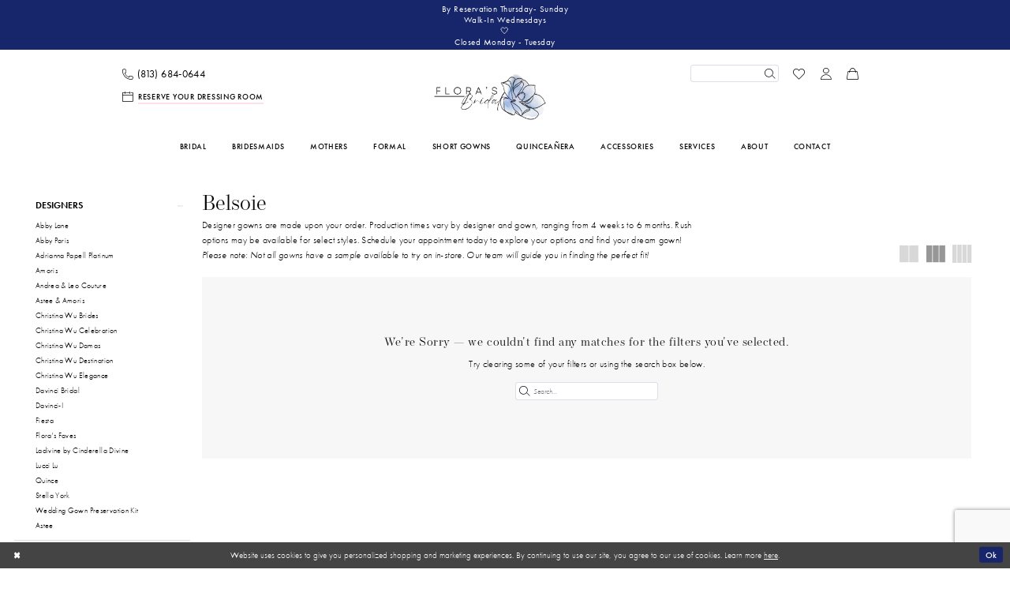

--- FILE ---
content_type: text/html; charset=utf-8
request_url: https://www.google.com/recaptcha/api2/anchor?ar=1&k=6Lcj_zIaAAAAAEPaGR6WdvVAhU7h1T3sbNdPWs4X&co=aHR0cHM6Ly93d3cuZmxvcmFzYnJpZGVzLmNvbTo0NDM.&hl=en&v=PoyoqOPhxBO7pBk68S4YbpHZ&size=invisible&anchor-ms=20000&execute-ms=30000&cb=e9pshqcluczn
body_size: 48957
content:
<!DOCTYPE HTML><html dir="ltr" lang="en"><head><meta http-equiv="Content-Type" content="text/html; charset=UTF-8">
<meta http-equiv="X-UA-Compatible" content="IE=edge">
<title>reCAPTCHA</title>
<style type="text/css">
/* cyrillic-ext */
@font-face {
  font-family: 'Roboto';
  font-style: normal;
  font-weight: 400;
  font-stretch: 100%;
  src: url(//fonts.gstatic.com/s/roboto/v48/KFO7CnqEu92Fr1ME7kSn66aGLdTylUAMa3GUBHMdazTgWw.woff2) format('woff2');
  unicode-range: U+0460-052F, U+1C80-1C8A, U+20B4, U+2DE0-2DFF, U+A640-A69F, U+FE2E-FE2F;
}
/* cyrillic */
@font-face {
  font-family: 'Roboto';
  font-style: normal;
  font-weight: 400;
  font-stretch: 100%;
  src: url(//fonts.gstatic.com/s/roboto/v48/KFO7CnqEu92Fr1ME7kSn66aGLdTylUAMa3iUBHMdazTgWw.woff2) format('woff2');
  unicode-range: U+0301, U+0400-045F, U+0490-0491, U+04B0-04B1, U+2116;
}
/* greek-ext */
@font-face {
  font-family: 'Roboto';
  font-style: normal;
  font-weight: 400;
  font-stretch: 100%;
  src: url(//fonts.gstatic.com/s/roboto/v48/KFO7CnqEu92Fr1ME7kSn66aGLdTylUAMa3CUBHMdazTgWw.woff2) format('woff2');
  unicode-range: U+1F00-1FFF;
}
/* greek */
@font-face {
  font-family: 'Roboto';
  font-style: normal;
  font-weight: 400;
  font-stretch: 100%;
  src: url(//fonts.gstatic.com/s/roboto/v48/KFO7CnqEu92Fr1ME7kSn66aGLdTylUAMa3-UBHMdazTgWw.woff2) format('woff2');
  unicode-range: U+0370-0377, U+037A-037F, U+0384-038A, U+038C, U+038E-03A1, U+03A3-03FF;
}
/* math */
@font-face {
  font-family: 'Roboto';
  font-style: normal;
  font-weight: 400;
  font-stretch: 100%;
  src: url(//fonts.gstatic.com/s/roboto/v48/KFO7CnqEu92Fr1ME7kSn66aGLdTylUAMawCUBHMdazTgWw.woff2) format('woff2');
  unicode-range: U+0302-0303, U+0305, U+0307-0308, U+0310, U+0312, U+0315, U+031A, U+0326-0327, U+032C, U+032F-0330, U+0332-0333, U+0338, U+033A, U+0346, U+034D, U+0391-03A1, U+03A3-03A9, U+03B1-03C9, U+03D1, U+03D5-03D6, U+03F0-03F1, U+03F4-03F5, U+2016-2017, U+2034-2038, U+203C, U+2040, U+2043, U+2047, U+2050, U+2057, U+205F, U+2070-2071, U+2074-208E, U+2090-209C, U+20D0-20DC, U+20E1, U+20E5-20EF, U+2100-2112, U+2114-2115, U+2117-2121, U+2123-214F, U+2190, U+2192, U+2194-21AE, U+21B0-21E5, U+21F1-21F2, U+21F4-2211, U+2213-2214, U+2216-22FF, U+2308-230B, U+2310, U+2319, U+231C-2321, U+2336-237A, U+237C, U+2395, U+239B-23B7, U+23D0, U+23DC-23E1, U+2474-2475, U+25AF, U+25B3, U+25B7, U+25BD, U+25C1, U+25CA, U+25CC, U+25FB, U+266D-266F, U+27C0-27FF, U+2900-2AFF, U+2B0E-2B11, U+2B30-2B4C, U+2BFE, U+3030, U+FF5B, U+FF5D, U+1D400-1D7FF, U+1EE00-1EEFF;
}
/* symbols */
@font-face {
  font-family: 'Roboto';
  font-style: normal;
  font-weight: 400;
  font-stretch: 100%;
  src: url(//fonts.gstatic.com/s/roboto/v48/KFO7CnqEu92Fr1ME7kSn66aGLdTylUAMaxKUBHMdazTgWw.woff2) format('woff2');
  unicode-range: U+0001-000C, U+000E-001F, U+007F-009F, U+20DD-20E0, U+20E2-20E4, U+2150-218F, U+2190, U+2192, U+2194-2199, U+21AF, U+21E6-21F0, U+21F3, U+2218-2219, U+2299, U+22C4-22C6, U+2300-243F, U+2440-244A, U+2460-24FF, U+25A0-27BF, U+2800-28FF, U+2921-2922, U+2981, U+29BF, U+29EB, U+2B00-2BFF, U+4DC0-4DFF, U+FFF9-FFFB, U+10140-1018E, U+10190-1019C, U+101A0, U+101D0-101FD, U+102E0-102FB, U+10E60-10E7E, U+1D2C0-1D2D3, U+1D2E0-1D37F, U+1F000-1F0FF, U+1F100-1F1AD, U+1F1E6-1F1FF, U+1F30D-1F30F, U+1F315, U+1F31C, U+1F31E, U+1F320-1F32C, U+1F336, U+1F378, U+1F37D, U+1F382, U+1F393-1F39F, U+1F3A7-1F3A8, U+1F3AC-1F3AF, U+1F3C2, U+1F3C4-1F3C6, U+1F3CA-1F3CE, U+1F3D4-1F3E0, U+1F3ED, U+1F3F1-1F3F3, U+1F3F5-1F3F7, U+1F408, U+1F415, U+1F41F, U+1F426, U+1F43F, U+1F441-1F442, U+1F444, U+1F446-1F449, U+1F44C-1F44E, U+1F453, U+1F46A, U+1F47D, U+1F4A3, U+1F4B0, U+1F4B3, U+1F4B9, U+1F4BB, U+1F4BF, U+1F4C8-1F4CB, U+1F4D6, U+1F4DA, U+1F4DF, U+1F4E3-1F4E6, U+1F4EA-1F4ED, U+1F4F7, U+1F4F9-1F4FB, U+1F4FD-1F4FE, U+1F503, U+1F507-1F50B, U+1F50D, U+1F512-1F513, U+1F53E-1F54A, U+1F54F-1F5FA, U+1F610, U+1F650-1F67F, U+1F687, U+1F68D, U+1F691, U+1F694, U+1F698, U+1F6AD, U+1F6B2, U+1F6B9-1F6BA, U+1F6BC, U+1F6C6-1F6CF, U+1F6D3-1F6D7, U+1F6E0-1F6EA, U+1F6F0-1F6F3, U+1F6F7-1F6FC, U+1F700-1F7FF, U+1F800-1F80B, U+1F810-1F847, U+1F850-1F859, U+1F860-1F887, U+1F890-1F8AD, U+1F8B0-1F8BB, U+1F8C0-1F8C1, U+1F900-1F90B, U+1F93B, U+1F946, U+1F984, U+1F996, U+1F9E9, U+1FA00-1FA6F, U+1FA70-1FA7C, U+1FA80-1FA89, U+1FA8F-1FAC6, U+1FACE-1FADC, U+1FADF-1FAE9, U+1FAF0-1FAF8, U+1FB00-1FBFF;
}
/* vietnamese */
@font-face {
  font-family: 'Roboto';
  font-style: normal;
  font-weight: 400;
  font-stretch: 100%;
  src: url(//fonts.gstatic.com/s/roboto/v48/KFO7CnqEu92Fr1ME7kSn66aGLdTylUAMa3OUBHMdazTgWw.woff2) format('woff2');
  unicode-range: U+0102-0103, U+0110-0111, U+0128-0129, U+0168-0169, U+01A0-01A1, U+01AF-01B0, U+0300-0301, U+0303-0304, U+0308-0309, U+0323, U+0329, U+1EA0-1EF9, U+20AB;
}
/* latin-ext */
@font-face {
  font-family: 'Roboto';
  font-style: normal;
  font-weight: 400;
  font-stretch: 100%;
  src: url(//fonts.gstatic.com/s/roboto/v48/KFO7CnqEu92Fr1ME7kSn66aGLdTylUAMa3KUBHMdazTgWw.woff2) format('woff2');
  unicode-range: U+0100-02BA, U+02BD-02C5, U+02C7-02CC, U+02CE-02D7, U+02DD-02FF, U+0304, U+0308, U+0329, U+1D00-1DBF, U+1E00-1E9F, U+1EF2-1EFF, U+2020, U+20A0-20AB, U+20AD-20C0, U+2113, U+2C60-2C7F, U+A720-A7FF;
}
/* latin */
@font-face {
  font-family: 'Roboto';
  font-style: normal;
  font-weight: 400;
  font-stretch: 100%;
  src: url(//fonts.gstatic.com/s/roboto/v48/KFO7CnqEu92Fr1ME7kSn66aGLdTylUAMa3yUBHMdazQ.woff2) format('woff2');
  unicode-range: U+0000-00FF, U+0131, U+0152-0153, U+02BB-02BC, U+02C6, U+02DA, U+02DC, U+0304, U+0308, U+0329, U+2000-206F, U+20AC, U+2122, U+2191, U+2193, U+2212, U+2215, U+FEFF, U+FFFD;
}
/* cyrillic-ext */
@font-face {
  font-family: 'Roboto';
  font-style: normal;
  font-weight: 500;
  font-stretch: 100%;
  src: url(//fonts.gstatic.com/s/roboto/v48/KFO7CnqEu92Fr1ME7kSn66aGLdTylUAMa3GUBHMdazTgWw.woff2) format('woff2');
  unicode-range: U+0460-052F, U+1C80-1C8A, U+20B4, U+2DE0-2DFF, U+A640-A69F, U+FE2E-FE2F;
}
/* cyrillic */
@font-face {
  font-family: 'Roboto';
  font-style: normal;
  font-weight: 500;
  font-stretch: 100%;
  src: url(//fonts.gstatic.com/s/roboto/v48/KFO7CnqEu92Fr1ME7kSn66aGLdTylUAMa3iUBHMdazTgWw.woff2) format('woff2');
  unicode-range: U+0301, U+0400-045F, U+0490-0491, U+04B0-04B1, U+2116;
}
/* greek-ext */
@font-face {
  font-family: 'Roboto';
  font-style: normal;
  font-weight: 500;
  font-stretch: 100%;
  src: url(//fonts.gstatic.com/s/roboto/v48/KFO7CnqEu92Fr1ME7kSn66aGLdTylUAMa3CUBHMdazTgWw.woff2) format('woff2');
  unicode-range: U+1F00-1FFF;
}
/* greek */
@font-face {
  font-family: 'Roboto';
  font-style: normal;
  font-weight: 500;
  font-stretch: 100%;
  src: url(//fonts.gstatic.com/s/roboto/v48/KFO7CnqEu92Fr1ME7kSn66aGLdTylUAMa3-UBHMdazTgWw.woff2) format('woff2');
  unicode-range: U+0370-0377, U+037A-037F, U+0384-038A, U+038C, U+038E-03A1, U+03A3-03FF;
}
/* math */
@font-face {
  font-family: 'Roboto';
  font-style: normal;
  font-weight: 500;
  font-stretch: 100%;
  src: url(//fonts.gstatic.com/s/roboto/v48/KFO7CnqEu92Fr1ME7kSn66aGLdTylUAMawCUBHMdazTgWw.woff2) format('woff2');
  unicode-range: U+0302-0303, U+0305, U+0307-0308, U+0310, U+0312, U+0315, U+031A, U+0326-0327, U+032C, U+032F-0330, U+0332-0333, U+0338, U+033A, U+0346, U+034D, U+0391-03A1, U+03A3-03A9, U+03B1-03C9, U+03D1, U+03D5-03D6, U+03F0-03F1, U+03F4-03F5, U+2016-2017, U+2034-2038, U+203C, U+2040, U+2043, U+2047, U+2050, U+2057, U+205F, U+2070-2071, U+2074-208E, U+2090-209C, U+20D0-20DC, U+20E1, U+20E5-20EF, U+2100-2112, U+2114-2115, U+2117-2121, U+2123-214F, U+2190, U+2192, U+2194-21AE, U+21B0-21E5, U+21F1-21F2, U+21F4-2211, U+2213-2214, U+2216-22FF, U+2308-230B, U+2310, U+2319, U+231C-2321, U+2336-237A, U+237C, U+2395, U+239B-23B7, U+23D0, U+23DC-23E1, U+2474-2475, U+25AF, U+25B3, U+25B7, U+25BD, U+25C1, U+25CA, U+25CC, U+25FB, U+266D-266F, U+27C0-27FF, U+2900-2AFF, U+2B0E-2B11, U+2B30-2B4C, U+2BFE, U+3030, U+FF5B, U+FF5D, U+1D400-1D7FF, U+1EE00-1EEFF;
}
/* symbols */
@font-face {
  font-family: 'Roboto';
  font-style: normal;
  font-weight: 500;
  font-stretch: 100%;
  src: url(//fonts.gstatic.com/s/roboto/v48/KFO7CnqEu92Fr1ME7kSn66aGLdTylUAMaxKUBHMdazTgWw.woff2) format('woff2');
  unicode-range: U+0001-000C, U+000E-001F, U+007F-009F, U+20DD-20E0, U+20E2-20E4, U+2150-218F, U+2190, U+2192, U+2194-2199, U+21AF, U+21E6-21F0, U+21F3, U+2218-2219, U+2299, U+22C4-22C6, U+2300-243F, U+2440-244A, U+2460-24FF, U+25A0-27BF, U+2800-28FF, U+2921-2922, U+2981, U+29BF, U+29EB, U+2B00-2BFF, U+4DC0-4DFF, U+FFF9-FFFB, U+10140-1018E, U+10190-1019C, U+101A0, U+101D0-101FD, U+102E0-102FB, U+10E60-10E7E, U+1D2C0-1D2D3, U+1D2E0-1D37F, U+1F000-1F0FF, U+1F100-1F1AD, U+1F1E6-1F1FF, U+1F30D-1F30F, U+1F315, U+1F31C, U+1F31E, U+1F320-1F32C, U+1F336, U+1F378, U+1F37D, U+1F382, U+1F393-1F39F, U+1F3A7-1F3A8, U+1F3AC-1F3AF, U+1F3C2, U+1F3C4-1F3C6, U+1F3CA-1F3CE, U+1F3D4-1F3E0, U+1F3ED, U+1F3F1-1F3F3, U+1F3F5-1F3F7, U+1F408, U+1F415, U+1F41F, U+1F426, U+1F43F, U+1F441-1F442, U+1F444, U+1F446-1F449, U+1F44C-1F44E, U+1F453, U+1F46A, U+1F47D, U+1F4A3, U+1F4B0, U+1F4B3, U+1F4B9, U+1F4BB, U+1F4BF, U+1F4C8-1F4CB, U+1F4D6, U+1F4DA, U+1F4DF, U+1F4E3-1F4E6, U+1F4EA-1F4ED, U+1F4F7, U+1F4F9-1F4FB, U+1F4FD-1F4FE, U+1F503, U+1F507-1F50B, U+1F50D, U+1F512-1F513, U+1F53E-1F54A, U+1F54F-1F5FA, U+1F610, U+1F650-1F67F, U+1F687, U+1F68D, U+1F691, U+1F694, U+1F698, U+1F6AD, U+1F6B2, U+1F6B9-1F6BA, U+1F6BC, U+1F6C6-1F6CF, U+1F6D3-1F6D7, U+1F6E0-1F6EA, U+1F6F0-1F6F3, U+1F6F7-1F6FC, U+1F700-1F7FF, U+1F800-1F80B, U+1F810-1F847, U+1F850-1F859, U+1F860-1F887, U+1F890-1F8AD, U+1F8B0-1F8BB, U+1F8C0-1F8C1, U+1F900-1F90B, U+1F93B, U+1F946, U+1F984, U+1F996, U+1F9E9, U+1FA00-1FA6F, U+1FA70-1FA7C, U+1FA80-1FA89, U+1FA8F-1FAC6, U+1FACE-1FADC, U+1FADF-1FAE9, U+1FAF0-1FAF8, U+1FB00-1FBFF;
}
/* vietnamese */
@font-face {
  font-family: 'Roboto';
  font-style: normal;
  font-weight: 500;
  font-stretch: 100%;
  src: url(//fonts.gstatic.com/s/roboto/v48/KFO7CnqEu92Fr1ME7kSn66aGLdTylUAMa3OUBHMdazTgWw.woff2) format('woff2');
  unicode-range: U+0102-0103, U+0110-0111, U+0128-0129, U+0168-0169, U+01A0-01A1, U+01AF-01B0, U+0300-0301, U+0303-0304, U+0308-0309, U+0323, U+0329, U+1EA0-1EF9, U+20AB;
}
/* latin-ext */
@font-face {
  font-family: 'Roboto';
  font-style: normal;
  font-weight: 500;
  font-stretch: 100%;
  src: url(//fonts.gstatic.com/s/roboto/v48/KFO7CnqEu92Fr1ME7kSn66aGLdTylUAMa3KUBHMdazTgWw.woff2) format('woff2');
  unicode-range: U+0100-02BA, U+02BD-02C5, U+02C7-02CC, U+02CE-02D7, U+02DD-02FF, U+0304, U+0308, U+0329, U+1D00-1DBF, U+1E00-1E9F, U+1EF2-1EFF, U+2020, U+20A0-20AB, U+20AD-20C0, U+2113, U+2C60-2C7F, U+A720-A7FF;
}
/* latin */
@font-face {
  font-family: 'Roboto';
  font-style: normal;
  font-weight: 500;
  font-stretch: 100%;
  src: url(//fonts.gstatic.com/s/roboto/v48/KFO7CnqEu92Fr1ME7kSn66aGLdTylUAMa3yUBHMdazQ.woff2) format('woff2');
  unicode-range: U+0000-00FF, U+0131, U+0152-0153, U+02BB-02BC, U+02C6, U+02DA, U+02DC, U+0304, U+0308, U+0329, U+2000-206F, U+20AC, U+2122, U+2191, U+2193, U+2212, U+2215, U+FEFF, U+FFFD;
}
/* cyrillic-ext */
@font-face {
  font-family: 'Roboto';
  font-style: normal;
  font-weight: 900;
  font-stretch: 100%;
  src: url(//fonts.gstatic.com/s/roboto/v48/KFO7CnqEu92Fr1ME7kSn66aGLdTylUAMa3GUBHMdazTgWw.woff2) format('woff2');
  unicode-range: U+0460-052F, U+1C80-1C8A, U+20B4, U+2DE0-2DFF, U+A640-A69F, U+FE2E-FE2F;
}
/* cyrillic */
@font-face {
  font-family: 'Roboto';
  font-style: normal;
  font-weight: 900;
  font-stretch: 100%;
  src: url(//fonts.gstatic.com/s/roboto/v48/KFO7CnqEu92Fr1ME7kSn66aGLdTylUAMa3iUBHMdazTgWw.woff2) format('woff2');
  unicode-range: U+0301, U+0400-045F, U+0490-0491, U+04B0-04B1, U+2116;
}
/* greek-ext */
@font-face {
  font-family: 'Roboto';
  font-style: normal;
  font-weight: 900;
  font-stretch: 100%;
  src: url(//fonts.gstatic.com/s/roboto/v48/KFO7CnqEu92Fr1ME7kSn66aGLdTylUAMa3CUBHMdazTgWw.woff2) format('woff2');
  unicode-range: U+1F00-1FFF;
}
/* greek */
@font-face {
  font-family: 'Roboto';
  font-style: normal;
  font-weight: 900;
  font-stretch: 100%;
  src: url(//fonts.gstatic.com/s/roboto/v48/KFO7CnqEu92Fr1ME7kSn66aGLdTylUAMa3-UBHMdazTgWw.woff2) format('woff2');
  unicode-range: U+0370-0377, U+037A-037F, U+0384-038A, U+038C, U+038E-03A1, U+03A3-03FF;
}
/* math */
@font-face {
  font-family: 'Roboto';
  font-style: normal;
  font-weight: 900;
  font-stretch: 100%;
  src: url(//fonts.gstatic.com/s/roboto/v48/KFO7CnqEu92Fr1ME7kSn66aGLdTylUAMawCUBHMdazTgWw.woff2) format('woff2');
  unicode-range: U+0302-0303, U+0305, U+0307-0308, U+0310, U+0312, U+0315, U+031A, U+0326-0327, U+032C, U+032F-0330, U+0332-0333, U+0338, U+033A, U+0346, U+034D, U+0391-03A1, U+03A3-03A9, U+03B1-03C9, U+03D1, U+03D5-03D6, U+03F0-03F1, U+03F4-03F5, U+2016-2017, U+2034-2038, U+203C, U+2040, U+2043, U+2047, U+2050, U+2057, U+205F, U+2070-2071, U+2074-208E, U+2090-209C, U+20D0-20DC, U+20E1, U+20E5-20EF, U+2100-2112, U+2114-2115, U+2117-2121, U+2123-214F, U+2190, U+2192, U+2194-21AE, U+21B0-21E5, U+21F1-21F2, U+21F4-2211, U+2213-2214, U+2216-22FF, U+2308-230B, U+2310, U+2319, U+231C-2321, U+2336-237A, U+237C, U+2395, U+239B-23B7, U+23D0, U+23DC-23E1, U+2474-2475, U+25AF, U+25B3, U+25B7, U+25BD, U+25C1, U+25CA, U+25CC, U+25FB, U+266D-266F, U+27C0-27FF, U+2900-2AFF, U+2B0E-2B11, U+2B30-2B4C, U+2BFE, U+3030, U+FF5B, U+FF5D, U+1D400-1D7FF, U+1EE00-1EEFF;
}
/* symbols */
@font-face {
  font-family: 'Roboto';
  font-style: normal;
  font-weight: 900;
  font-stretch: 100%;
  src: url(//fonts.gstatic.com/s/roboto/v48/KFO7CnqEu92Fr1ME7kSn66aGLdTylUAMaxKUBHMdazTgWw.woff2) format('woff2');
  unicode-range: U+0001-000C, U+000E-001F, U+007F-009F, U+20DD-20E0, U+20E2-20E4, U+2150-218F, U+2190, U+2192, U+2194-2199, U+21AF, U+21E6-21F0, U+21F3, U+2218-2219, U+2299, U+22C4-22C6, U+2300-243F, U+2440-244A, U+2460-24FF, U+25A0-27BF, U+2800-28FF, U+2921-2922, U+2981, U+29BF, U+29EB, U+2B00-2BFF, U+4DC0-4DFF, U+FFF9-FFFB, U+10140-1018E, U+10190-1019C, U+101A0, U+101D0-101FD, U+102E0-102FB, U+10E60-10E7E, U+1D2C0-1D2D3, U+1D2E0-1D37F, U+1F000-1F0FF, U+1F100-1F1AD, U+1F1E6-1F1FF, U+1F30D-1F30F, U+1F315, U+1F31C, U+1F31E, U+1F320-1F32C, U+1F336, U+1F378, U+1F37D, U+1F382, U+1F393-1F39F, U+1F3A7-1F3A8, U+1F3AC-1F3AF, U+1F3C2, U+1F3C4-1F3C6, U+1F3CA-1F3CE, U+1F3D4-1F3E0, U+1F3ED, U+1F3F1-1F3F3, U+1F3F5-1F3F7, U+1F408, U+1F415, U+1F41F, U+1F426, U+1F43F, U+1F441-1F442, U+1F444, U+1F446-1F449, U+1F44C-1F44E, U+1F453, U+1F46A, U+1F47D, U+1F4A3, U+1F4B0, U+1F4B3, U+1F4B9, U+1F4BB, U+1F4BF, U+1F4C8-1F4CB, U+1F4D6, U+1F4DA, U+1F4DF, U+1F4E3-1F4E6, U+1F4EA-1F4ED, U+1F4F7, U+1F4F9-1F4FB, U+1F4FD-1F4FE, U+1F503, U+1F507-1F50B, U+1F50D, U+1F512-1F513, U+1F53E-1F54A, U+1F54F-1F5FA, U+1F610, U+1F650-1F67F, U+1F687, U+1F68D, U+1F691, U+1F694, U+1F698, U+1F6AD, U+1F6B2, U+1F6B9-1F6BA, U+1F6BC, U+1F6C6-1F6CF, U+1F6D3-1F6D7, U+1F6E0-1F6EA, U+1F6F0-1F6F3, U+1F6F7-1F6FC, U+1F700-1F7FF, U+1F800-1F80B, U+1F810-1F847, U+1F850-1F859, U+1F860-1F887, U+1F890-1F8AD, U+1F8B0-1F8BB, U+1F8C0-1F8C1, U+1F900-1F90B, U+1F93B, U+1F946, U+1F984, U+1F996, U+1F9E9, U+1FA00-1FA6F, U+1FA70-1FA7C, U+1FA80-1FA89, U+1FA8F-1FAC6, U+1FACE-1FADC, U+1FADF-1FAE9, U+1FAF0-1FAF8, U+1FB00-1FBFF;
}
/* vietnamese */
@font-face {
  font-family: 'Roboto';
  font-style: normal;
  font-weight: 900;
  font-stretch: 100%;
  src: url(//fonts.gstatic.com/s/roboto/v48/KFO7CnqEu92Fr1ME7kSn66aGLdTylUAMa3OUBHMdazTgWw.woff2) format('woff2');
  unicode-range: U+0102-0103, U+0110-0111, U+0128-0129, U+0168-0169, U+01A0-01A1, U+01AF-01B0, U+0300-0301, U+0303-0304, U+0308-0309, U+0323, U+0329, U+1EA0-1EF9, U+20AB;
}
/* latin-ext */
@font-face {
  font-family: 'Roboto';
  font-style: normal;
  font-weight: 900;
  font-stretch: 100%;
  src: url(//fonts.gstatic.com/s/roboto/v48/KFO7CnqEu92Fr1ME7kSn66aGLdTylUAMa3KUBHMdazTgWw.woff2) format('woff2');
  unicode-range: U+0100-02BA, U+02BD-02C5, U+02C7-02CC, U+02CE-02D7, U+02DD-02FF, U+0304, U+0308, U+0329, U+1D00-1DBF, U+1E00-1E9F, U+1EF2-1EFF, U+2020, U+20A0-20AB, U+20AD-20C0, U+2113, U+2C60-2C7F, U+A720-A7FF;
}
/* latin */
@font-face {
  font-family: 'Roboto';
  font-style: normal;
  font-weight: 900;
  font-stretch: 100%;
  src: url(//fonts.gstatic.com/s/roboto/v48/KFO7CnqEu92Fr1ME7kSn66aGLdTylUAMa3yUBHMdazQ.woff2) format('woff2');
  unicode-range: U+0000-00FF, U+0131, U+0152-0153, U+02BB-02BC, U+02C6, U+02DA, U+02DC, U+0304, U+0308, U+0329, U+2000-206F, U+20AC, U+2122, U+2191, U+2193, U+2212, U+2215, U+FEFF, U+FFFD;
}

</style>
<link rel="stylesheet" type="text/css" href="https://www.gstatic.com/recaptcha/releases/PoyoqOPhxBO7pBk68S4YbpHZ/styles__ltr.css">
<script nonce="y3KD-zuxW7q3HOKgWiO_9g" type="text/javascript">window['__recaptcha_api'] = 'https://www.google.com/recaptcha/api2/';</script>
<script type="text/javascript" src="https://www.gstatic.com/recaptcha/releases/PoyoqOPhxBO7pBk68S4YbpHZ/recaptcha__en.js" nonce="y3KD-zuxW7q3HOKgWiO_9g">
      
    </script></head>
<body><div id="rc-anchor-alert" class="rc-anchor-alert"></div>
<input type="hidden" id="recaptcha-token" value="[base64]">
<script type="text/javascript" nonce="y3KD-zuxW7q3HOKgWiO_9g">
      recaptcha.anchor.Main.init("[\x22ainput\x22,[\x22bgdata\x22,\x22\x22,\[base64]/[base64]/[base64]/bmV3IHJbeF0oY1swXSk6RT09Mj9uZXcgclt4XShjWzBdLGNbMV0pOkU9PTM/bmV3IHJbeF0oY1swXSxjWzFdLGNbMl0pOkU9PTQ/[base64]/[base64]/[base64]/[base64]/[base64]/[base64]/[base64]/[base64]\x22,\[base64]\\u003d\\u003d\x22,\x22wrfCj8OdWcO4ZT3CvMOSw4dFw7/[base64]/bjFlF8O7wr7CvXZVZ0BtVy/CmsKSUMOnRcOYLsKoLcO9wqlOOBvDlcOqIVrDocKbw4kMK8OLw61Mwq/[base64]/ChU9sw58qw7rDtQs9wpk9w4DCo8KJVljDiAhqd8OnQ8KzwrnCr8OCVBUcOMOPw5rCni3DhsKUw4nDuMOqecKsGwMaWSwmw7rCuntbw6vDg8KGwqZ0wr8dwpjClj3Cj8O/[base64]/Cq8K/w6TCgsO9XMO3w7gYwpfCiMK/ImgPUzIvGcKXwqXCt3vDnlTCpBEswo0RwpLClsOoMMK/GAHDulULb8OFwprCtUxWfmktwrvCrwh3w5NOUW3DtgzCnXE9I8Kaw4HDocKdw7o5OUrDoMOBwrrCksO/AsOrQMO/f8Kzw6fDkFTDhyrDscOxK8KQLA3CvAN2IMOewp8jEMOawoEsE8KNw5pOwpBkAsOuwqDDtMKTSTcKw7rDlsKvIyfDh1XChcOOETXDowhWLVRJw7nCnVfDjiTDuT4dR1/DggrChExwdiwjw4jDqsOEbn/Dh15ZLBJye8OYwq3Ds1pfw6c3w7sNw7U7wrLClcKZKiPDssK1wos6wrvDlVMEw7ZRBFwoZ1bCqmHCvEQ0w4E5RsO7PSRzw47CmcOswqDDnQkAAsO0w59vEWYBwp7ClsKIwrTDisOkw47Co8Ouw5/DvcKweEFpwpvCszNXDAXDuMO+AMO/w4nDk8O5w5NPw7zClMKEwovCt8K7OEjCqAVTwozCjFbCon/DqMOEw6VLRcKqbMKxAXrCvzk3w6HCm8Oewo5/wrTDscOOwrXDvmM7B8Orw6XCtsKYw51Fa8K4Y0/Co8OIFgjDqcKlSsK+fHdaXSIaw5gPBlJsesOVVsKvw5TChcKjw6MhUcK+XsK4NhJ1dMOTw4vDrETCgGnChkHCmEJwNMKhUMOrw7Naw74MwrVOEAPCt8KAZlTDvsO3QsKWw7V5w5B9K8Klw7fCi8O9wp/Dvx7DicKpw6LCm8OtLDzDpltoQsO7wqHDvMKHwoBZIi4CC0PCmiZmwqjCo2Ypw6PDrcOIwqLDosOwwpvDrX/DhsOmw5LDj0fCjnXCk8KjADxnwpdocTXDuMOuw7TCm3HDv3bDl8OJBQhtwo0vw4cqRi1cXFwcXwdFBcKDEcOXG8KiwonCtxnCssOJw4lRWitFEwzCvFsaw4/ClcKxw4LCtn9WwovDtQp6w6rClQxfw7MQQcKowpJbEMKaw646agQMw7nDkTdvQ0Z1TMKKw6lBEDMsPsK/FTfDh8O1MlTCssKnB8OAOQLDjsKMw6IkAMKYw7ZxwoPDrnFsw7vChXvCjGPCpcKaw5XCrBZ/FsO+w50PMTXDk8KqFUgBw5E3CcOuEg5EU8KnwqF3QMO0w7HDpnfDssK5wrgPwr4lK8OewpN+SFFleDluwpceRwzDr1gnw5zDuMKvdGcqYMKdBMK9CCoFwqTCu3RGSDN3NMKEwrvDkDAywqBbw6l+XmTDmUvCr8K/HMK4wpbDu8OnwoDDh8OrKwfCqcK/R2nCpsOzwrkfwq/DtsKjw4FcdsO3w54Swr91w57DiUF9wrFYWMOLw5sQHsOEwqPCn8OYw65qwpbCksOuA8KBw5kKw77Coi1dfsOTw4odw7DDtF7CjmTDsywSwrRXXnjCjm/CtQUQwp/Dj8OPdAJKw7NGGHHCmcOhw7TDgx/DoBrDmzPCqsK3wpdOw6MUw7LCkHPCn8KgU8Kxw7k4TF1Aw4UVwpZtfX99WMKow4V0wrPDogIZwpDCiXHCs2rCjldjwrPCnMKyw5/CuC0Xwq5aw55EOMOhwo/[base64]/DollLw6xTwq0Ow7bDqxcWN8Odw4fDiEYDwoLCsh3DgsKULl/DocOiD353XUkvA8OSwpvDt0vCtMOww67Dh3jDm8OCTTDDvShNw755w5Zhw5/CssKwwqxXAcKTQUrDgS3DoEvCkxLDnwBpw7vDrsOVIwZJw4U/TsOLwo0SRcO/blxZY8KtHcO1f8OYwqbCrlrCqVguAcOUATbCq8OdwqvDn089wq1VEMO7HsOkw53DnDhYw4jDv2xyw73CqcKawozDgcO4wq/[base64]/DvHXCgCwbw5zDqDZ5Ki/DkGtWwrHCh0nDhkzDoMKqdVUAw4vCszbDqwjDh8KMw5PCi8K+w5Z0woB0NxfDgUA+w5jCjMKvBMKOwpTCg8KrwoVTGcOoGMO5wpsbw554ZScjHzLDlMOwworDpC3CqTnCqxHDgTF/[base64]/DiEBcw6A1EDnDuQEGPsOswpTDsw0Xw47CrMOGXGACw7fClcOUw53DuMOeaDgLw4wFwp3DtjRkE0jDuB3Cu8KXwrPCrhIIEMOcDcKRwo7DpyrCnGTCi8KUA20Dw6NCFkDDhcOXTcOVw7/[base64]/w59Dw5LDncK3w5JXwrXCg8O6w7PCk29rTU/CocK/wq/DtmRaw5hfwpjCl15YwpjCv1XDgcKiw659wo/Dv8OgwqY/YcOEAMOewpXDrcK0wrFvUSNow6xhwrjDtA7Dl2NWZTpXaXrDo8ORTMKowqlgBMKXVMKUEi1EZ8O8Cxsaw4Fxw5sCe8K4VsOww7rDv3rCuQVaGsKkwpHDkRwESsK1DMO1VEADw67DvcO5LkLDn8KlwpI6QhXDhsK8w7ZxU8O/ahfDvwNQwq42w4DDqcOABMOZwpTCiMKdwqTChEp4w6PCqsKWMmvDt8Orw4MndsKeGC09H8KSW8OEwp/DnkIUEsOZQ8Odw4XCvTvCjsONfMOLKQjClMK9OMK6w4IDfwcVasK1FcOyw5TClMKJwrtNZsKLdsKZw71Pw5HCncKsKELDkgsZwolyOl9/w7vCiyvCocOJPHFlwowcNg/DmMOWwozCu8OtwqfCo8O4w7PDqjQuw6HCvXfCmMKAwrE0eSjDj8OCwpfChcKkwqdEwpDDiyMmSkPDuxXCp0kNUn7DhAZbwo3CqS48E8ODI1BXZMKvwovDkMKEw4bCnUQ/bcKXJ8KTN8O2w7MuJcKeL8K1wobDqEPCpcO8wpBfwr/CiXscTFjCq8OXwptUO2Blw7RHw7BhbsOLw5vCt0g5w5A1MgTDm8Kgw5JzwoDDlMKVGsO8Zyh4cwB6SsOEwrLCpMK8WwZ5w6AGw4jCsMOsw5Nxwq/[base64]/[base64]/Cj8KjPG7Du2A5GMK6UsKkUsKFw4p+PW7Dp8KWw5bCvMOtwrXCpMOSw6M7S8O/[base64]/[base64]/Dv8OTw6DDqsK7w6LCrcK8csKISS8xekvDq8K+w5I1PcOdw4TDj2TClcOqwpzCjsKQw47CqsK/w6XCjcKEwowuw75GwpnCtcKxWVTDvsKCKxp0w70XH3w1w4HDg07CumTDjsOUw6UYaF/CuwxGw5bCjlzDlsO/dcKeIcKjU2fClMKeSnTDhHIYScKyccOww7M5w7VgMDMkw4xOw5kIZsOgP8K7w5BTNMOvw4PCjcO+fhFVwr1Ow6HCt3BKw7LDqcO3CDXDrMOFw5s6IcKuN8K9wrvClsOYKsOwEwdcwpUsAMOSf8Ksw6fDqgRkwrVUOCADwo/DscKeCMK9wpBbw6nDg8Kiw5zCtiNcIcOxRcO/[base64]/w69awq3Dj8Klw7RxNDHDvAHDtxo3w7c+cmXCiUnCk8K9w5JUA15/wpLDrcO0w5/CtsKYTTwgwp5WwrFDO2IKS8K/CxDDjcOQwqzDpMKgwp/CkcOCworCpmjCi8OKF3HCui4MRXpDwqHClsOqPsKqW8K3P1zDv8KXw6AOQsKDHWRxUcKPTsK7bFrChnXDi8KZwq7DhcK3fcOywpvCosOrwq7ChEo7w54rw4A8BSs4YgxrwqvDq0XDg0zCnBXCvwHDv2/[base64]/Cq8KBw416BcKNHsKIOsKIQTzChsKGQgMTUBklwpJvwo3Ds8KhwpwQwpDDjAMQw7DDosOHwojDjsKBwrbCu8O+YsKgPsOnYVkSasKDDcKiBsKOw5EPwoggVHoRLMKDw7AKK8OLw6/DvsORwqU+PSrDp8OzJcOFwpnDm2DDtDo0wpESw75Aw6o/J8OwaMKQw5IwZE/DqFvCpVnDn8OKbTl8Zx8Yw6nDgUN9CcKpw4BHw7w/wrbDinnDgcOZAcKqRcKDD8OOwqsAw5slMFZFKUBXw4JLw4Qsw5UBRifCkMKQScOvw7J2wqvCi8Omw6bDr1sXwpHCqcOse8Kiw5DCocOsEHnCuU3DsMKNwr/DtMOLXsObBRbCvsKjwpnDv1zCm8OpKy3CvsKJUFw2w6lvw5jDiGzDsTbDkcKyw6QNBlvDkQ/Dj8K+fMOwU8OvZ8OxSQLDoWZMwrJROMOCMExrUld3wqDCoMOFGEXCm8K9wrjDsMOkc2EXYz7DicOqTsO/[base64]/[base64]/woUrw7LDj8KOLQ/DjzTCuwLCosOKdsODUMKdTsOoSMOfRMKmGAVhZCXCm8K/M8ODwrcpHh0uR8OBwrZAL8OJJsOANsKRw4/DkcOSwr8AfMOGMwXCrBrDmnLCryTCjHdbwpIiQV44fsKcwqrDkVXDkAEJw6nCjhrDmsOkKMOEwqV7w5jCusKGwrhMw7nCjMK4w712w65EwrDDmMOQw63ClR/DmTTCh8KlUTbClMOeKMOywrXDoWbDscKswpQOQMKsw6lKIMOGaMK9wrkeNcKUwqnChMKtQTrCmizDp2IDw7ZSXVE9LTzDtSDCjsOMLgl3w6MqwpJ7w5nDrcKbw5ckDMOdwqstwroFwofCghDDplHCtcK9w7/Dl3PCk8OewozCgwbCmcOxZ8OhMCbCtTbCkh3DiMKRLR5vwpvDtcOMw4Rpei0ZwqbDm3nDrsKHWBzClMOLw7PCnsK0wprCgsKDwpc0wqPCvmvCgjjChXzDhcKjEirCncO+NMK0ZMKmNwlmw4fCj23DkhQTw6jCjMOlwr1/HcKlBwBrBcKaw7cbwpXCu8OvM8KnfjB7wo3DuU3DoVFyCCLDkcKCwr5Fw5kDwrnDmirCvMOdTcKRw70ANsOROsKGw4bDvlcRMsOQd2HCt1LDsxsQH8Onw5bDijw3KcOHw7x9DsOzHw3CrsK7YcO0SsO/[base64]/GMO7w6LDhsO1TcOdWMOSchjCs8KBw4TChhnDjjl4QsK8w7jDkcOVw6Iaw44YwoDDmxDCjDZyDMO6wofClMKDCxR7bcKJw6hKwqHDn1XCusKsRUcUw7Y3wrRiEcK9Qh5MO8OpSMO9w5/CtBl2wpkBwr/[base64]/UHXCrcOWw5bDtG01w4vDisOrYA08wqoEK8KVJsKTHzHDhMKBwo4FSXTDj8O1a8KNw4AzwozChCHCuxzDjxhQw7sWwqnDlcO1wrBOLXfDpsKcwojDuSF+w6TDv8ONCMKIw4XDrDfDjcOgw4zCrsK7wqTDvcOjwozDihPDvMO2w7xGShdjwprDpMOlw4LDlzM4Gy/Ch0leT8KZBsOhw4vDnsKpw7BOwo9BUMKHUyDDiXjCrl7DmMOQfsOvwqJRGsKjH8O7wpjCn8K5RcOAX8O1w4bCoUAmPcKcRhrCjW7DoFLDoEQUw7MOPlXDusOcwr/DoMKwO8KXBsKifMKma8KjPF19w48fdxciwp7CgsKSNBPDgcKPJMOOwqUHwpUvc8OXwpfDvsKfGMOLPgLDqMKRHyVIU1HCh28LwqIAwrzCtcKvWsKZN8KGwrF3w6FIQFdfOSnDr8O/wp3DicKNQmhpIcO5PQYjw6l1N3VSBcOvasOWZC7CtzDChgV4wrHCnFXDu1/CqnBWw69rQwsFN8KTWsKBDxN8fQl/EcK4w6nDmxXClsKVw7PDm2/DtcKUwrwaOlLDuMKXMcKtTEhww6p9wpTCg8KXwo3CrsKDw5hSV8KYw4xhecOGAm99ZEjCg3vCrBjDj8KLwqrCh8KUwqPCrg9vHMOzfwnDj8K0wpdkOXXDl3XCoAHDsMKQw5XDj8Kowq0+LVnCkmzClUpfUcO7wo/DknHClTjCv3k2IcOuwrQ3JiUGOsK5wpgTwrjCgsOlw7NLwpLCkAwDwqbCnjLCvMKKwrhPQxvCojHCg1nCvBbCucOzwp1Swp3ClXx6PcKHbATDrhNYNT/CmX3DlsORw6HCtMOvwp/DsTTChXswAMO+wqrCp8KvZMKWw5tPwpDDucK5wodPwps2w4tPJsORwqBQaMO/wowOw4dOXMKswqp1w47Dvm1zwrvDpsK3X33CmjpAEUHCrsO+OcKOw6LClcO3w5IJO33Cp8Olw6vCksKKQ8KWF0TCnXFDw49sw7LCucOMwozCosKCBsKjw6xJw6M+wqrChMKDfGJiG3N5wq8twrYDwo7DusKxw7HDt13DhXbDk8K/MS3CrcKQW8Onc8KyUMKYX3jDmMOqwrMvw4bCum5sEgTCmsKTw6EIU8KFS1DCgwbCtEcZwrdBYQ1lwo8yR8OoFGjCsBLCr8OHw7d3w4cBw7vCpVXDvsKgwqFRwph5woZ2wooRbB/ChcKAwqIpNMK+RsK/wrZXWDBlNR8bPMKDw6AYw7jDmFYIwrLDgF0pQcK9IcKOUcKPY8Otw7dSCMKhw48fwpzCvCNkwq0sMcKlwosqAxNZwqh/DDPDqGgIw4N3CcO6w6XCocKLE3IGwppTDWLCsxTDt8Kow7UKwrptw5rDpkHCicOFwprDvcOzbBUdw6/ClG/Cl8ORcgzDq8OuOsKLwqXCgQPCksObVcOMNXvDu1lvwqzCtMKpYcONwrjCmsO8w4DDqT0Ew5jClBEvwpNowoVwwpnCvcO3JEfDlXZlHDIZbGR8GcKGwqwnO8OCw69ow4vDjcKDOsOywpFzHQkCw7lnGUZLw4ocbMOVJyU5wrvDtcKXwpsvR8OHZsO/w4HCrMKowoFEwoHDtsKMOsK6wpnDg2fCuisMUMO9MATDoXDClEF+YX7Co8Kxw7EXw54KccOZSnPCqcOGw6nDp8OPcm7DksORwoB8wpBTFFlPKMOhewpwwq/Cv8OPRTIrQE9aBMK2FMO4AQTDtB0uB8K3NsO4ZFg7w6bDmsKcbMOYwpxsekbDvmVWSX/[base64]/Do8KAwpFUDsKWw5VPw4l5wqBLw5t/wpMQw7nCuMK5CGnClVtfw5AIwrjDh3nDvU1bw5tvw71Zw58Rw53DuQ0sNsKtQ8Ovwr7DusOQw5Y+w7rDp8O6w5DDjWkFw6Y3w73DjH3CsU/DrQXCo1DCr8KxwqrDocOqGHpLw6l4woTCnH/DkcO7wrrCjUZDI0HCu8K5dlgrP8KveiwrwoDDnh/Cn8KxFXLCucOpKMOVwo7CucOvw5bDisK5wrTCjBRJwqUgAsKUw6czwoxWwpzClDzDiMOtUCHCp8OPbSzCn8OscnBQA8OKRcKDw5bCosO3w5fDikRWCXfDsMK+wp9owo/DlGLCg8K2w5XDlcOYwoEPw4jDi8K6Ry3DlyVCL2TDuyB5w7NGJH3DlTHCr8KWSyDDnMKlwoEBMwJSAMOwCcKEw5LDi8K7wrDCv2xccxHCvcOEIcOcwrh/fyHCi8KKwq/CoBkpYz7DmsOrYMOTwo7CvydvwqViwr/Do8ONK8OEwpzConzDk2IZwqvCnU9+wpfCi8OswojClcKEGcOQwqbCqBfCthHDnkdCw6/DqDDCrcONFFQ4YMOHwoPDgxg6ZgbCgMKwT8KDwp/DoHfDjcK0P8KHXEhBY8Ohe8OGVAFrSMO/[base64]/Ch8K2wpvDjMKpcD/[base64]/YsKWwpXCvGvDlEtEw6fCvcK7I8KJwr0zB0PChDfCi8K9JMOwDsKZOS/CrWoKTMKQwqfCuMK3wolDw5LCq8KgGcOXOVB8BMKiSXBrQ3jCjMKhw5wMwpTDqQDDq8KgesKtw7cwb8KZw6jCjMK2aCjDkEPCg8KaR8KVw43CsCXCqjNMLsOyMsKzwrfCuzjDhsKzw5zCpsKHwqMzBCTCssKaHEkGX8Kiwps/w5MQwo/Cu3howrocwpPCgRYdVWY4L13Cg8OKUcKZYUYvw4Boc8OlwoQqVMKUwpxqwrPClnZfWcKiHmMqJ8OCdlrCpnDCmMO4cw/DiykEwpp4axg7w6HDiwnCv3JVDk4fwqzDmjZEwoBZwq1mw5BEDcKnw77Ds1fCr8O1woDDgcKzwoFnLsOGwoQzw78gwokMfMOBJcOow4nDtcKIw5/DvErCocO8w6PDh8K9w5xdYjUUwrXChxbDmMKAcmN3ZsOzRihrw7nDmsOcwojDlxFww4U+w6RCwrPDisKDDGgBw4TDt8OfecOFw61tewzCu8K3SQo7w50hS8K9wrLCmD3ClGfDhsOkOWXCs8OdwrLDm8KhNELCq8KTwoMKdx/Cj8Kyw4gNwr/CqEggE1fDsHHCpcKRSVnCj8KAdQJJOMKucMObC8OBw5Yfw5zCmmtsJsKTQMOqXsK9QsOseWnDt0DCmnrCgsOSKMO1ZMKsw6J9LcKUesO9wqtlwqwVGU4dbMKYf2/Dj8OjwonDnsK3wr3Co8OVG8OfMMOyKcKSIcKIwoQAwqzCoinCqm8pYHbDs8KDYkHDrj8HWmrClmEawpIVBMK6ck3CrTJvwqwqwq7Dp0HDosOkw5ZOw7Qhw741eS3DqcObwoJCBEldwpDDsAvCpcOgHcOWf8Okw4DCnRN/RTtncj/[base64]/Dr8KbwrxNA8O+bHnDrsKXQcK8G1M/ZcKIHTEzXggvwqjDksOdEcO3wpJdeCTCv3zChsKbWBk4wqUfG8OedBPCtMK4SwIcwpXChMKdfRAvKsOow4BsOlRkG8KiOUnCq23CiGkiWkLDuSgiw51RwoA5MS8rW1bDvMOzwqZSdMOIFgBFBMO+YGxtwoknwrrDjERxW1TDji/CkMKfP8O1wqHCsmYzbMOGwpIPUsOYCXvDvnIyZ0g5JFnCnsO9w7DDkcK/wr7DrsOjWsKceGoVw6HCnGVSwp4xXsKnZlzCgMOmwq/CnsO0w7bDnsO2K8K9IcO/w6nCmwnCnsOAw65kZUoywqXDjsOML8OmOcKPBcKUwrc5GlsZQRhjTETDnj/[base64]/[base64]/ChsKUPMObazY6w6RwfXLCicOYGcKmw4UTwr8kw5cSwpzDv8KpwpzCo1RVLyzDlMOMw4rCtMKNwofCu3M/w49kwoLDk0LCpMKCZsKdwo3CnMKbeMOADn8zTcKqwrfClC7ClcKeGcK/w79BwqUtwqDDqMOPw6vDsmvCvMKHacK+wrHDpMOTd8K5w5Zxwr0Fw69sD8Khwo53woFibFDCjV7DkMO2aMO5w4LDhE/Cugx/c0nDoMO5w4bDosOQw6vCusKOwoTDsAvCjUg8woUQw4jDsMOvwoTDuMOWw5bCgg3DpMOIMlFlTzBQw7XCpwrDj8K2QcO3BMOmw4XCm8OpEsO4w5nCsH7Dv8O0ccOAPBPDhnMQw7t/woRcQsOpwqHCiRUcwotNNSB3wr3CtjXDl8K/dsOGw47DlgQAfi3DmThhcGLCuE5Yw7ADNMOawpxnasOBwrA+wpkFMcKpKcKqw73DicKtwpU8IWjDrAHClHMTAV08wp0DwovCscKQwqQyb8OhwpfCsh/CpGnDi1rDgMOuwqpIw63DrsKYRcOAb8OGwpAmwrs9NzDDtcO5wrHDlsOVMGHDgcKMwq/Ds3Mzw4gBw7kMw7pLKVR0w5rDo8Kpdjgkw6NZdhJ8JMKQdMOTwooWU0PCusOiZljCoWceD8O9P3fCn8OpXcOsTjA5RlzCqsOkHHZgwqnCpE7DjcK6BlrCv8KtNlxSw5BDwpcRw50Kw71NHcO1AVjCisKfPsOgdjZ7wr3CiAHCmsO/w7lhw749YMOZw6xmw5xqwoTDvMK1wqkOJiB7wqjDo8OmeMKGfQ3DgBZaw6HCs8KEw59ABz4uwobDlcOgdU9EwoXDgMO6AMOyw7fCjSNYKhjDoMOXV8Ovw6/Dpg3Dl8OzwpLDjcOmfnBHdMKkwrEgwqjCmMKMwpnDvBPDscKqwrcoZ8OQwrVbI8KYwpdtDsKuAMKYw4t3NsKvFcOowqLDpnkRw4dBwq8vwoVHOMOUw5Vvw4Icw6oDwpfClcOMwq96BHbDo8K3w7UKYMKEw603woF6w5/CmGfCrWFUwpDDr8Kyw6hEw7k8cMODGMKEwrDCvibCnwHDjkvDrMOrA8K1ZsOeP8KSFsKfw4tZw47DusKZw4LCr8KHw4fDsMKMFyI4w6Z/UsOGDizDuMKpYlLDmzwzScOkEsKfdcKXw4FQw6oww6l2w5FqHGAgchTCtX8IwpbDpcKlej3DuQbDkMOww457w5/[base64]/Dthk4wo/Co8Kcw4fDvsK9w5rDkcO9w40Aw6/[base64]/DvMOrAjfCnCfCrcOiEcODRcOKwqTDpsK7D8OowqjCi8KBw7PCh0vDlcKxUBIVTBHCh2V5wqY+wqo8w5HCmyFRMsO5S8O1CcKswowFXsODwpbCjcKFBwLDicKfw6seK8K0Xmp/wpdAI8ONTFIzSEM3w4caQiVmRsOMb8OJdcOnwpHDk8Orw7l6w64yasOHwoFPZHICwrPDuGoGMMOXZ0Anw6HDoMKQw6c4w47CqsKIIcOiw6LCuk/[base64]/[base64]/DiDI1w4HDk8K/RiZhwoYDDMKtw7sIw6zCpwHDmzPCnHnDrRpiw69RHUrCmnbDqcOpw5p0VWvDmMKPaQMgwqzDmMKLw7/DuxVPdMKbwqRIwqYsBsOTJsO/RMK2wqQ/H8OsJ8KMZ8OUwo7Dk8KRaVEiKD9vAjZnwqR6wq3Ch8KmZcKBYzPDqsKvOFg4UMO/LsOyw5PDscK6ex5hw7nChgHDnGbCh8OuwoDDkhBLw7YDIDnClUPDjMKCwrlxCyciAjPDmVnDshnCusOYc8KDworCpxcOwqbDkcKtEsKaOcOewqpmS8OXMW8VAsOfwpxcLyJnAcKgw6BWFjkUw5bDkHI1w7rDnMKPEMOXa37DnlI8YUbDoBhFU8OresK2DsO4w4/DtsKyITk5fsKefRPDpsKzwoUnQnEcasOIBFQowpjCrsOYQsKIIcOSw6XDr8KiGcKsb8KiwrDCnsOPwrxlw63ChUUxNTFTdcOVY8K7dVvCl8Okw5YEPzkSw4PCiMK4RcKqC2zCrsK6QFFzwrsha8KbI8K8wrcDw78nHcOtw6F5wp0cwrvDvMKzPyYqA8O9UwHCoH/Dm8OAwotbwrUhwpI/w7LDhMOWw4DCj2vDrgrCrsO7b8KPRS5wTiHDqjzDhcKJMUFTeA4HfFTDtDhfQn80woLCg8KjKMK6FCs0wr/DoT7DnlfCvMO8w63DjAlxcsOCwo0lbsOIXy3CjmrChMKiwoggwoHDtGvDucKNGxRcwqDDrMOYPMOtBsO6w4HDjF3CvTYwbEPCo8K2w6TDs8KxBG/[base64]/c8KPDXI0w5QWSHN/wqs4wqjCisKbw6nDm8KFUzVRw6/CpcOHw5ZKBsKMOQrCisOZw5cCwog7azLDksO+JzNaLjTDhy7CnQgNw5YRwp0TO8ORw58gf8OPw58PQMOHw4Y6IEggGydQwqvDiyY/d1TCil4HHMK1Czc8Lxtgd0smM8Oxw6TCucKdw7Byw6JaZsK7OMOewphRwqPCm8OnMQAdPybDgsKaw79acsOuwoPCtVdfw6jDkjPCr8O4LsKlw6x6AGcpDghbwrBefFHDmMK3BMO7KsOfQ8KCwonDqMOEXldVKj/CocOxT23CgkLDqxQUw5ZuAMOPwrVvw4fCqXZSw73Du8KuwpZDGcKywq/CmU/DkMKIw5RoDAQlwr/[base64]/Ds3rDrMKSwp9iWhZLwplXXcKzNcO7w5Z5WFhNdcK3wqs+LER9OFLCoxzDosO0KMOpw4Ehw4RhFsO3w581dMOuwqQZRzvDh8K1AcOIwpjDlcKfwp/CnAXCqcOPw413XMOEWsO9PyLCo23Dg8KVL2DCkMKdF8KxQl/DkMOGezw1w6XDg8KxBcOdMhzCoyHDjMOrwqnDmEYzI3w4w6siwowAw6nCkEDDi8KRwrfDpzoCXxwVw48yBww0XDLChcOJEMKSIg9LICHDgsKtE3XDm8KXWW7DpMOuJ8OUwqsDwo8GdjvCrsKLwpvCkMOKw6fDrsOGw4fCh8Kawq/CqcOVVMOibg/[base64]/wqHCgm/DnzAvZMOmWsKLYMK+w5IywqzDvCsWEcOow53DuGEgDcKRwoXDpMODPMKCw43Dg8Onw5Z3fX4Hwr8hNcKaw5TDkR42wqrDsEvDqRzDucOrw6Ysb8KQwr13NVdrw5rDrVFOUnI3c8KsRMORWibCiVLCmnM4IDVaw7DChFoWL8KTIcOGcw7DrVNaFsKLw6J/VsOlw6IhQcO1wo7CnVpQd3lSMXwrGsKbw7vDgMK8cMKzw49Rw5LCqj3DnQpKw5DCikTDgcOFw5o7wpfCiX3CqkA8woVlw6HCrw9pwrZ4w7XDjAjDrjBVdz0FEjcqwoXCicKRc8KbIw4cO8Oqwo/CjsOTwrPCscOfwqkwIiLDvywHw5xURMOCwpzDo33Dg8Kjw5Qdw47ClsKaRRHCp8KLw4rDp2V7JGHCicOHwpZpGX9gVcOOwojCtsOiF1kVwpDCscOBw4jCq8K0wogfA8O3asOew74UwrbDiCZubQY0B8OCVFvDrMOlXkIvw6bCmsKMwo1gNQ/DtATCpMO6IsO+USzCuSxtwp8FEHnDvsO0X8KYFUFbSMKADklxwqIzw5XCvsORVA7CiXJDw4HCqMOvw6ANwonCocKFwoLDi1TDlxtlwpLDscO2woQRJE1Fw78zw54hw7DDpX0fQQLCsjjDt2tDLhpsMsOWdDoXwoFFSkNfbzjDjHM0wo/DpsK5w6IxPyDDj0g4woElw4PCvw9Dc8KnZRVRwrVwM8OWw544w6/[base64]/[base64]/CpsOfLErCocKaw5vDph7Dj8ORw7fDrsKlXcKPw7vDoj03LMOBw5lFG04jwq/[base64]/DtUDCl8Ktw4Idw4zCmmLCuyxKWygqARXCjcKHwp9/[base64]/woTDt8OYwplxZ2MCw7fDpEJlen3CmcOHMx8rwrrDpMK/woo1SMO3YmtCQMKURMKsw7rDk8KhO8OXwonDk8KjMsK9JMOBGDZww6oQei0eQMKTDFtuUC/[base64]/w4FqMcKxT3JHLMK9A8O7fF4zwrMjXXfDtcOpJ8KJw73ChlPDtEDCtcOkw5fCm1pmNcK/w77DtMODcsOTwqp8woXDvsOyesKNAsO/[base64]/DkVtOwq3Cqzp6eiDDhBVrw5/DuV8ZwpbCtcO3wpbDjAHCpWzCinlafxE3w4zCrTMdwp/ChsOqwoTDqkd6wo4FGSnCsTxOwp/DlMO3CAHDisOpRC/[base64]/[base64]/NsO5VcKOwqZDw5PColNxwprDrhBhw4oFw7Z7CcO+w55QFcKhM8OxwrQeDcK6OTHDtjnCj8KFw6IGA8OzwqDDs37DusOBYMO/OMKiwpUlA2Juwrhpw6/CosOnwox+w616MEsBLw7CisKNaMKfw6nCncOlw6dLwosJE8KzO2rCvcKnw6fCgcOCwog1CsKGRRnCl8Kow53DjSljGMKOJHfDtyfCmsKvLWU6w4lzTcO0worCpCd1DVA1wpPCjRPDp8KFw5LCpRfCscOHDBvCtX0qw5dhw6rCmWTCuMOFwp7CoMK9aWQFBsO/dlkqw4vDqcOBaCIlw4AJwqvDp8KvOVkpL8OSwqAdBsKYMAEFw5PDisOZwrxAU8OvTcKxwrsrw50cfcOww6cww4bCvsOSB1TClsKBw6lgwoJHw6jCosKYCHxYAcO9JcK2NV/CvxvDi8KcwpAbwqlHwrPChG1/aC/DscKXwqnDpcKyw4PCjCcuNAIfw60Hw4vCp2VTAXjCiVfDv8OSw6LDvmjCgcKsK1PClMKuZ07ClMOcw68aJcOhw7jCohDDpMO3b8OTJ8KTwrfCkkHDiMKkHcOjwrbDuFRZw7BuL8KHwrfDjxknwphpw7vCiBvDgH8Cwp/CoDTDugQXTcKmZQPDukZ5B8OaIl9pW8KzHsKcWBLCsgTDiMOEZkxAw5IHwpQxIsKWwrHCh8KSTnzCrsOVw4sCw7Iywot5XkvCpMO4wr0CwoTDqSfDuz7Cv8O/HsO8TCJ5TDJVw4jDphwpw7DDk8KKwpjCtgtFMWzDp8O4GMKowoBrc18tEcKSJcOLDQdgTXbDocOaXV5+w5N3wrAqRsOTw5LDssODDMO2w4pRQ8OFwqLDv2vDsQtnMFFXC8OPw7UTw7xpTHsrw5fCtGTCgcO+JsOhWCbCkcK/wowtw4gRWsOFL3bDu33CvMOaw5FvRcK7S1E0woLCncOWw70ewqzDocKiXcOxMAZRwpRBCl94wo5ewpTCkFTDkQjCkcK+wq/DucKGWBrDmcOMTnwXw77CoDtQwrkZc3BIw4DDp8KUwrbDscKVIcKFw6/CuMKke8O1bcKzL8OJw6l/bsO9GMOMLcKvRDzCqnrCqTDCnMOzEhrDosKdTVLDncOXP8KhbMOHN8OUwpLCmzXDjMK8w5YYT8KrMMOhRF82YsK7w6zCqsK6w5Yhwq/DjyjCsMOjNgfDn8KaSQBpwoDDjcObwpcKwpzDgRXCgsOQwrxOw5/CtMO/OcOdwopiJUQtVlbCn8OvRsKpwrTCpF7Du8KmwpnCrMKnwpLDgwceAAfDjzvCuEhbHBZ4w7ErSsKTSk9cwoHDuzXDpkvCrcKBKsKIwqwGe8OXwrTClEbCundcw5zCtsOicFkqw4/[base64]/DpsK8w5jDqcKXRhh0LzJ6PXMFa0vDqMO2fTkpwqDCggPDsMODByJVw78hwq5wwqvCh8Kfw4FhSWByIMOxawU0w5IJX8KZPQXCkMOVw5xGwpLCosO1OsKmwovDtHzDsz9awr/DucOQw4DDngzDkcO9wq/CsMOTEMKyAcK0b8KiwpzDlcOURcKGw7nCnMOzwqUnRBPDsXnDuUdOw551KcKVwqFhM8ORw6ksXcOHGMO7w65Yw6V9eRrCs8KtYh7DrADCozTDkMKzMMO4wrITwq3DqRBOMDcPw5ZjwoUdc8KMXA3DrEpuRzDCrsK/[base64]/WwrCukHDkSIFemcawqcvw6cvw6JOwrhQw5LCocK+e8KZwqjDrglawrYkwqXDgC0yw4tfw7fCvcKpBhXCmhVyOsOTwq5ow5kIw7vCtVnDuMKaw40+Glt/wrMFw75VwoMHH2M/wrvDrcObEMOJwr7CvkEUw68zWmlZwozCt8OBw7Nqw5LChgdWwpzCkQpETcKWV8Oyw6/Dj1xkwq7CtC0rMALClyMJwoM+w6zDnExQwpQLaRbCu8Kdw5vCnyvDv8KcwrwGFsOnZsOpaRF5w5LDqTXCm8K2UD0Xaz8vQR/CggQGWFInw7c6VwcJdMKLwqlywo/CnsOUw4fDgcOQDSRvwonCmsOHLkU4wovDkl8WVsKzBXs5HzrDr8KJw6vCosO3dcOaIWszwp5ichvCp8OsQUfCs8O7A8KOTG7CiMKLKhABCsKlYW3CusO3ZMKTwqDCmAl4wq/Co0gPNMOhGsODT0oswqvDnjtcw6wNFRY2OGsPE8ORcm8Sw40+w7jCghwuWSrCsjfCgsKkSkEpw5dtwoRNLMOhBVB9wpvDt8K1w7t2w7vDn3HDvMOLHhchbxA7w6wRZMOkw4zDsA0Zw4TChT1XcC3DpsKiw4/CusOPw5sIwqvDgnQNwrzDusKYHsO/wo4MwpXCnizDosOoGS9rBMKpwqMLbkcPw5VGGWkHKMOMLMOHw7nDscOSJBMRPRpzBsKPw4ZMwoRhLinCvz4vw6HDlT8Mw6g/w4TCnWo2UlfCoMOmw7tqMcOewpjDsmrDpMOPwqrCs8O1fMKlw43CsB1pw6MeXMK9w7zDlsOnBVkgw5rDgGXCu8OyGjXDvMO2wrTDrMOiw7TDhFzDo8Kmw5vCqUArNWwwchBuMMKtF1U8YBxjCFLCu3fDrllxw6/Dr1Y8MsOew78CwrLChxnDgjfDi8KIwptDIWwAUcOmYTjCm8O3KV7DuMODw6cTwoMuK8Krw4w5DsKscWxzH8OqwpfCrWx+w5fChUrDkGHCry7Dp8ONwqsnw6fCnx7CvRlUw7Z/[base64]/CqsKHwro/X8KWwpPDk8KpTMK/B8OFDAd/BcOZw4LCqCYOwqfDkmM9w5Fmw4/DqX1sQsKHVcKUR8OYRsOOw5gLVMOqBCnCrcOxOsKlw5EcQ1/DsMKSw7XDowHDgXYWUlt1ATUAwp3DoATDlTbDrMOhAXDDsyHDmz/Cnw/Co8KTwrglw60wXmAAwpDCtlAcw4TDhsKdwqzDhkMmw6rCq2kIclhLw7xEb8Kswr/[base64]/DnRobUsK8akQ3w4vDsDLCucKrw4QKw4grD8OfLVbCvcK6wqBtf0fCnsKRMxnCl8KiRMO0w43Coi09w5LCk05QwrUfNsOjNUjCvk/[base64]/bMKBCMObEcKww6/[base64]/IsO7w4PCoAMPwobDh8K5aMKbwq1vwqvChTIIwprDtcOffcOhOMKqwr/[base64]/w7IGWsKew4zCoQQywoFHwrLDqz/DqU7Co2/CtcKOwptvZMKuIMKFwr1SwozDv0zDjcKKwoLCqMOHKsKdAcOmF2EmwpzCpzrCnDPDvF17w6Zkw6XCk8OUw6JSCsKfbsObw7vDkMOyecKqw6TCs1vCrFnCkD7CmH1ew55fJsKTw7Jjf0QqwrzCtldgQA3DrAzCscOJQXBow4/[base64]/DlHdZwozCssO2w7o5w63Co8KNK8OiwqjDjsOXw6x/MMKWwp7DpSDDvxvDqT/DvEDDjsOze8OEwqbDjsOxw77DosODw5nCtm/ChcOtfsOzWifDjsOOcMKmwpU3P1AJK8OiR8O5QhABKkjDjsOcw5DCu8O4wp4+w6JYOinDk2rDn0DDssOewofDgEoEw71oXiolwqXDiTrDsSB4NH3Dqhd0w6bDgyPCkMKAwrHDsBvDn8Otw4FGwpMxw7Jrw7/DksOvw7TCtSVlNCB7UDcfwobChMOVwpjCi8Oiw5fDuVzCqzVrag9dB8KPO1/DqTMBw4/Cg8KGDcOrw55BA8KhwobCs8KxwqQhw5/[base64]/wpsAX0Z5w4DDulUnXj3CmlcZJMK1Xl8Aw57CiHLDoVokwr5lwrJKQzTDl8KCW3ILFmZXw7zDpRtiwp/Dj8K+bifCocKuw67DnVDDqkzCksKIworCpsKRw4lJf8O7wpPCq2HCvUHDtyHCrz96w41ow63CkU3DjxgzPsKBb8KRwqZIw79ICgfCtw9zwoFKXsO6PBEZw7wmwrEIwoBhw7fDscOvw4TDtMK+wqsjw4gsw4XDjMKseC/CusOaLcOtwo1cFMKdVB0vw5Nbw4LCkMO5KA5Gwr0rw4LCglxKw7hmIyNAEcOTBQjCqMOVwqDDtkfDmh80f2IIIMK7RcO4wr3CuANYan/Ci8OmEsOKAEBxKQpyw7HCsEEMESo3w4HDp8Ohw6RWwqjCoF8kR0Mpw47DuDc2wrHDq8Oow7wnw7YIDHjCtcOuW8Obw74GOsKQwppeSTbCucOMe8OBGsKxVzPDgEjDnyDCslXCnMKCGsKlEMOPDlTDqD/[base64]/w7/Dh8OaRRvDtMKLw4jDjSnCs8K9UXDCrXcAw4nCrMOowpskQ8Klw43CkWpnw61hw5vCv8OmdsOYBBfCi8KUUn/Dsnc5wq3CjSNEwpFGw4sZSUTDiEJHw5d0wosbwpdbwrsmwo5cWRk\\u003d\x22],null,[\x22conf\x22,null,\x226Lcj_zIaAAAAAEPaGR6WdvVAhU7h1T3sbNdPWs4X\x22,0,null,null,null,1,[21,125,63,73,95,87,41,43,42,83,102,105,109,121],[1017145,971],0,null,null,null,null,0,null,0,null,700,1,null,0,\[base64]/76lBhnEnQkZnOKMAhnM8xEZ\x22,0,0,null,null,1,null,0,0,null,null,null,0],\x22https://www.florasbrides.com:443\x22,null,[3,1,1],null,null,null,1,3600,[\x22https://www.google.com/intl/en/policies/privacy/\x22,\x22https://www.google.com/intl/en/policies/terms/\x22],\x22XNVH1HaauONWHjKQwNl46aaVNnzQaXRETEAhZIL1byk\\u003d\x22,1,0,null,1,1768975482476,0,0,[171,52],null,[83,200],\x22RC-_R2tte5RmsJqig\x22,null,null,null,null,null,\x220dAFcWeA6Cbgtumbz3tROA8KK99XWRl--YjVKlpUCRFvX4e-LjiVqVYk49F9LFmmUfF_nptVZNrDKPj_BHaO1MH5a3gJlS3a-o7w\x22,1769058282462]");
    </script></body></html>